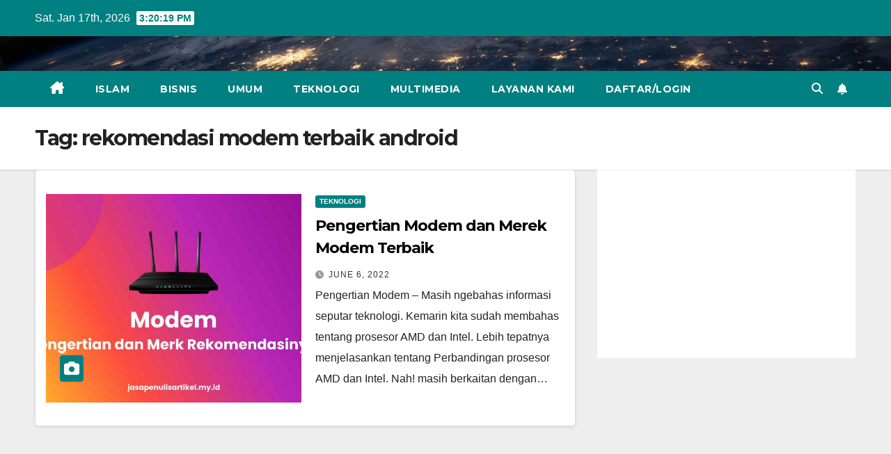

--- FILE ---
content_type: text/html; charset=utf-8
request_url: https://www.google.com/recaptcha/api2/aframe
body_size: 136
content:
<!DOCTYPE HTML><html><head><meta http-equiv="content-type" content="text/html; charset=UTF-8"></head><body><script nonce="XwM1-Iwq8uCBnxcDdNABSA">/** Anti-fraud and anti-abuse applications only. See google.com/recaptcha */ try{var clients={'sodar':'https://pagead2.googlesyndication.com/pagead/sodar?'};window.addEventListener("message",function(a){try{if(a.source===window.parent){var b=JSON.parse(a.data);var c=clients[b['id']];if(c){var d=document.createElement('img');d.src=c+b['params']+'&rc='+(localStorage.getItem("rc::a")?sessionStorage.getItem("rc::b"):"");window.document.body.appendChild(d);sessionStorage.setItem("rc::e",parseInt(sessionStorage.getItem("rc::e")||0)+1);localStorage.setItem("rc::h",'1768663218051');}}}catch(b){}});window.parent.postMessage("_grecaptcha_ready", "*");}catch(b){}</script></body></html>